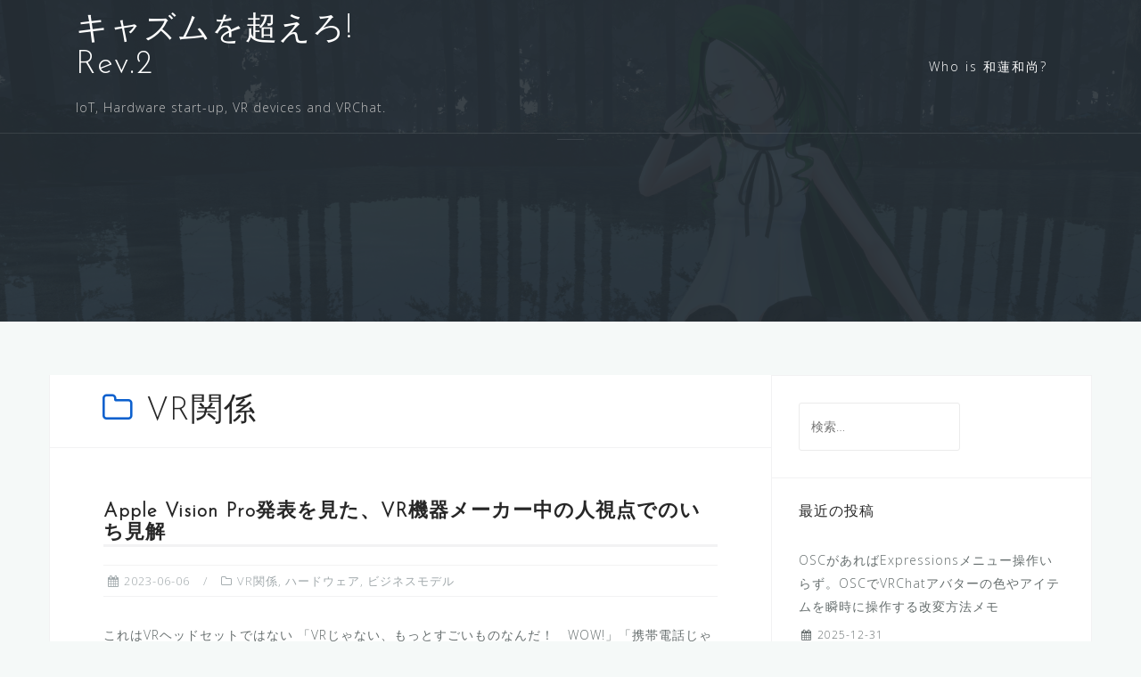

--- FILE ---
content_type: text/html; charset=UTF-8
request_url: https://warenosyo.com/category/hobby/vr%E9%96%A2%E4%BF%82
body_size: 52418
content:
<!DOCTYPE html>
<html lang="ja">
<head>
<meta charset="UTF-8">
<meta name="viewport" content="width=device-width, initial-scale=1">
<link rel="profile" href="http://gmpg.org/xfn/11">
<link rel="pingback" href="https://warenosyo.com/xmlrpc.php">

<title>VR関係 &#8211; キャズムを超えろ! Rev.2</title>
<meta name='robots' content='max-image-preview:large' />
	<style>img:is([sizes="auto" i], [sizes^="auto," i]) { contain-intrinsic-size: 3000px 1500px }</style>
	<link rel='dns-prefetch' href='//fonts.googleapis.com' />
<link rel="alternate" type="application/rss+xml" title="キャズムを超えろ! Rev.2 &raquo; フィード" href="https://warenosyo.com/feed" />
<link rel="alternate" type="application/rss+xml" title="キャズムを超えろ! Rev.2 &raquo; コメントフィード" href="https://warenosyo.com/comments/feed" />
<link rel="alternate" type="application/rss+xml" title="キャズムを超えろ! Rev.2 &raquo; VR関係 カテゴリーのフィード" href="https://warenosyo.com/category/hobby/vr%e9%96%a2%e4%bf%82/feed" />
		<!-- This site uses the Google Analytics by MonsterInsights plugin v9.11.1 - Using Analytics tracking - https://www.monsterinsights.com/ -->
							<script src="//www.googletagmanager.com/gtag/js?id=G-6BXR18NQXV"  data-cfasync="false" data-wpfc-render="false" type="text/javascript" async></script>
			<script data-cfasync="false" data-wpfc-render="false" type="text/javascript">
				var mi_version = '9.11.1';
				var mi_track_user = true;
				var mi_no_track_reason = '';
								var MonsterInsightsDefaultLocations = {"page_location":"https:\/\/warenosyo.com\/category\/hobby\/vr%E9%96%A2%E4%BF%82\/"};
								if ( typeof MonsterInsightsPrivacyGuardFilter === 'function' ) {
					var MonsterInsightsLocations = (typeof MonsterInsightsExcludeQuery === 'object') ? MonsterInsightsPrivacyGuardFilter( MonsterInsightsExcludeQuery ) : MonsterInsightsPrivacyGuardFilter( MonsterInsightsDefaultLocations );
				} else {
					var MonsterInsightsLocations = (typeof MonsterInsightsExcludeQuery === 'object') ? MonsterInsightsExcludeQuery : MonsterInsightsDefaultLocations;
				}

								var disableStrs = [
										'ga-disable-G-6BXR18NQXV',
									];

				/* Function to detect opted out users */
				function __gtagTrackerIsOptedOut() {
					for (var index = 0; index < disableStrs.length; index++) {
						if (document.cookie.indexOf(disableStrs[index] + '=true') > -1) {
							return true;
						}
					}

					return false;
				}

				/* Disable tracking if the opt-out cookie exists. */
				if (__gtagTrackerIsOptedOut()) {
					for (var index = 0; index < disableStrs.length; index++) {
						window[disableStrs[index]] = true;
					}
				}

				/* Opt-out function */
				function __gtagTrackerOptout() {
					for (var index = 0; index < disableStrs.length; index++) {
						document.cookie = disableStrs[index] + '=true; expires=Thu, 31 Dec 2099 23:59:59 UTC; path=/';
						window[disableStrs[index]] = true;
					}
				}

				if ('undefined' === typeof gaOptout) {
					function gaOptout() {
						__gtagTrackerOptout();
					}
				}
								window.dataLayer = window.dataLayer || [];

				window.MonsterInsightsDualTracker = {
					helpers: {},
					trackers: {},
				};
				if (mi_track_user) {
					function __gtagDataLayer() {
						dataLayer.push(arguments);
					}

					function __gtagTracker(type, name, parameters) {
						if (!parameters) {
							parameters = {};
						}

						if (parameters.send_to) {
							__gtagDataLayer.apply(null, arguments);
							return;
						}

						if (type === 'event') {
														parameters.send_to = monsterinsights_frontend.v4_id;
							var hookName = name;
							if (typeof parameters['event_category'] !== 'undefined') {
								hookName = parameters['event_category'] + ':' + name;
							}

							if (typeof MonsterInsightsDualTracker.trackers[hookName] !== 'undefined') {
								MonsterInsightsDualTracker.trackers[hookName](parameters);
							} else {
								__gtagDataLayer('event', name, parameters);
							}
							
						} else {
							__gtagDataLayer.apply(null, arguments);
						}
					}

					__gtagTracker('js', new Date());
					__gtagTracker('set', {
						'developer_id.dZGIzZG': true,
											});
					if ( MonsterInsightsLocations.page_location ) {
						__gtagTracker('set', MonsterInsightsLocations);
					}
										__gtagTracker('config', 'G-6BXR18NQXV', {"forceSSL":"true","link_attribution":"true"} );
										window.gtag = __gtagTracker;										(function () {
						/* https://developers.google.com/analytics/devguides/collection/analyticsjs/ */
						/* ga and __gaTracker compatibility shim. */
						var noopfn = function () {
							return null;
						};
						var newtracker = function () {
							return new Tracker();
						};
						var Tracker = function () {
							return null;
						};
						var p = Tracker.prototype;
						p.get = noopfn;
						p.set = noopfn;
						p.send = function () {
							var args = Array.prototype.slice.call(arguments);
							args.unshift('send');
							__gaTracker.apply(null, args);
						};
						var __gaTracker = function () {
							var len = arguments.length;
							if (len === 0) {
								return;
							}
							var f = arguments[len - 1];
							if (typeof f !== 'object' || f === null || typeof f.hitCallback !== 'function') {
								if ('send' === arguments[0]) {
									var hitConverted, hitObject = false, action;
									if ('event' === arguments[1]) {
										if ('undefined' !== typeof arguments[3]) {
											hitObject = {
												'eventAction': arguments[3],
												'eventCategory': arguments[2],
												'eventLabel': arguments[4],
												'value': arguments[5] ? arguments[5] : 1,
											}
										}
									}
									if ('pageview' === arguments[1]) {
										if ('undefined' !== typeof arguments[2]) {
											hitObject = {
												'eventAction': 'page_view',
												'page_path': arguments[2],
											}
										}
									}
									if (typeof arguments[2] === 'object') {
										hitObject = arguments[2];
									}
									if (typeof arguments[5] === 'object') {
										Object.assign(hitObject, arguments[5]);
									}
									if ('undefined' !== typeof arguments[1].hitType) {
										hitObject = arguments[1];
										if ('pageview' === hitObject.hitType) {
											hitObject.eventAction = 'page_view';
										}
									}
									if (hitObject) {
										action = 'timing' === arguments[1].hitType ? 'timing_complete' : hitObject.eventAction;
										hitConverted = mapArgs(hitObject);
										__gtagTracker('event', action, hitConverted);
									}
								}
								return;
							}

							function mapArgs(args) {
								var arg, hit = {};
								var gaMap = {
									'eventCategory': 'event_category',
									'eventAction': 'event_action',
									'eventLabel': 'event_label',
									'eventValue': 'event_value',
									'nonInteraction': 'non_interaction',
									'timingCategory': 'event_category',
									'timingVar': 'name',
									'timingValue': 'value',
									'timingLabel': 'event_label',
									'page': 'page_path',
									'location': 'page_location',
									'title': 'page_title',
									'referrer' : 'page_referrer',
								};
								for (arg in args) {
																		if (!(!args.hasOwnProperty(arg) || !gaMap.hasOwnProperty(arg))) {
										hit[gaMap[arg]] = args[arg];
									} else {
										hit[arg] = args[arg];
									}
								}
								return hit;
							}

							try {
								f.hitCallback();
							} catch (ex) {
							}
						};
						__gaTracker.create = newtracker;
						__gaTracker.getByName = newtracker;
						__gaTracker.getAll = function () {
							return [];
						};
						__gaTracker.remove = noopfn;
						__gaTracker.loaded = true;
						window['__gaTracker'] = __gaTracker;
					})();
									} else {
										console.log("");
					(function () {
						function __gtagTracker() {
							return null;
						}

						window['__gtagTracker'] = __gtagTracker;
						window['gtag'] = __gtagTracker;
					})();
									}
			</script>
							<!-- / Google Analytics by MonsterInsights -->
		<script type="text/javascript">
/* <![CDATA[ */
window._wpemojiSettings = {"baseUrl":"https:\/\/s.w.org\/images\/core\/emoji\/16.0.1\/72x72\/","ext":".png","svgUrl":"https:\/\/s.w.org\/images\/core\/emoji\/16.0.1\/svg\/","svgExt":".svg","source":{"concatemoji":"https:\/\/warenosyo.com\/wp-includes\/js\/wp-emoji-release.min.js?ver=6.8.3"}};
/*! This file is auto-generated */
!function(s,n){var o,i,e;function c(e){try{var t={supportTests:e,timestamp:(new Date).valueOf()};sessionStorage.setItem(o,JSON.stringify(t))}catch(e){}}function p(e,t,n){e.clearRect(0,0,e.canvas.width,e.canvas.height),e.fillText(t,0,0);var t=new Uint32Array(e.getImageData(0,0,e.canvas.width,e.canvas.height).data),a=(e.clearRect(0,0,e.canvas.width,e.canvas.height),e.fillText(n,0,0),new Uint32Array(e.getImageData(0,0,e.canvas.width,e.canvas.height).data));return t.every(function(e,t){return e===a[t]})}function u(e,t){e.clearRect(0,0,e.canvas.width,e.canvas.height),e.fillText(t,0,0);for(var n=e.getImageData(16,16,1,1),a=0;a<n.data.length;a++)if(0!==n.data[a])return!1;return!0}function f(e,t,n,a){switch(t){case"flag":return n(e,"\ud83c\udff3\ufe0f\u200d\u26a7\ufe0f","\ud83c\udff3\ufe0f\u200b\u26a7\ufe0f")?!1:!n(e,"\ud83c\udde8\ud83c\uddf6","\ud83c\udde8\u200b\ud83c\uddf6")&&!n(e,"\ud83c\udff4\udb40\udc67\udb40\udc62\udb40\udc65\udb40\udc6e\udb40\udc67\udb40\udc7f","\ud83c\udff4\u200b\udb40\udc67\u200b\udb40\udc62\u200b\udb40\udc65\u200b\udb40\udc6e\u200b\udb40\udc67\u200b\udb40\udc7f");case"emoji":return!a(e,"\ud83e\udedf")}return!1}function g(e,t,n,a){var r="undefined"!=typeof WorkerGlobalScope&&self instanceof WorkerGlobalScope?new OffscreenCanvas(300,150):s.createElement("canvas"),o=r.getContext("2d",{willReadFrequently:!0}),i=(o.textBaseline="top",o.font="600 32px Arial",{});return e.forEach(function(e){i[e]=t(o,e,n,a)}),i}function t(e){var t=s.createElement("script");t.src=e,t.defer=!0,s.head.appendChild(t)}"undefined"!=typeof Promise&&(o="wpEmojiSettingsSupports",i=["flag","emoji"],n.supports={everything:!0,everythingExceptFlag:!0},e=new Promise(function(e){s.addEventListener("DOMContentLoaded",e,{once:!0})}),new Promise(function(t){var n=function(){try{var e=JSON.parse(sessionStorage.getItem(o));if("object"==typeof e&&"number"==typeof e.timestamp&&(new Date).valueOf()<e.timestamp+604800&&"object"==typeof e.supportTests)return e.supportTests}catch(e){}return null}();if(!n){if("undefined"!=typeof Worker&&"undefined"!=typeof OffscreenCanvas&&"undefined"!=typeof URL&&URL.createObjectURL&&"undefined"!=typeof Blob)try{var e="postMessage("+g.toString()+"("+[JSON.stringify(i),f.toString(),p.toString(),u.toString()].join(",")+"));",a=new Blob([e],{type:"text/javascript"}),r=new Worker(URL.createObjectURL(a),{name:"wpTestEmojiSupports"});return void(r.onmessage=function(e){c(n=e.data),r.terminate(),t(n)})}catch(e){}c(n=g(i,f,p,u))}t(n)}).then(function(e){for(var t in e)n.supports[t]=e[t],n.supports.everything=n.supports.everything&&n.supports[t],"flag"!==t&&(n.supports.everythingExceptFlag=n.supports.everythingExceptFlag&&n.supports[t]);n.supports.everythingExceptFlag=n.supports.everythingExceptFlag&&!n.supports.flag,n.DOMReady=!1,n.readyCallback=function(){n.DOMReady=!0}}).then(function(){return e}).then(function(){var e;n.supports.everything||(n.readyCallback(),(e=n.source||{}).concatemoji?t(e.concatemoji):e.wpemoji&&e.twemoji&&(t(e.twemoji),t(e.wpemoji)))}))}((window,document),window._wpemojiSettings);
/* ]]> */
</script>
<link rel='stylesheet' id='external-links-css' href='https://warenosyo.com/wp-content/plugins/sem-external-links/sem-external-links.css?ver=20090903' type='text/css' media='all' />
<link rel='stylesheet' id='bootstrap-css' href='https://warenosyo.com/wp-content/themes/astrid/css/bootstrap/bootstrap.min.css?ver=1' type='text/css' media='all' />
<style id='wp-emoji-styles-inline-css' type='text/css'>

	img.wp-smiley, img.emoji {
		display: inline !important;
		border: none !important;
		box-shadow: none !important;
		height: 1em !important;
		width: 1em !important;
		margin: 0 0.07em !important;
		vertical-align: -0.1em !important;
		background: none !important;
		padding: 0 !important;
	}
</style>
<link rel='stylesheet' id='wp-block-library-css' href='https://warenosyo.com/wp-includes/css/dist/block-library/style.min.css?ver=6.8.3' type='text/css' media='all' />
<style id='classic-theme-styles-inline-css' type='text/css'>
/*! This file is auto-generated */
.wp-block-button__link{color:#fff;background-color:#32373c;border-radius:9999px;box-shadow:none;text-decoration:none;padding:calc(.667em + 2px) calc(1.333em + 2px);font-size:1.125em}.wp-block-file__button{background:#32373c;color:#fff;text-decoration:none}
</style>
<style id='global-styles-inline-css' type='text/css'>
:root{--wp--preset--aspect-ratio--square: 1;--wp--preset--aspect-ratio--4-3: 4/3;--wp--preset--aspect-ratio--3-4: 3/4;--wp--preset--aspect-ratio--3-2: 3/2;--wp--preset--aspect-ratio--2-3: 2/3;--wp--preset--aspect-ratio--16-9: 16/9;--wp--preset--aspect-ratio--9-16: 9/16;--wp--preset--color--black: #000000;--wp--preset--color--cyan-bluish-gray: #abb8c3;--wp--preset--color--white: #ffffff;--wp--preset--color--pale-pink: #f78da7;--wp--preset--color--vivid-red: #cf2e2e;--wp--preset--color--luminous-vivid-orange: #ff6900;--wp--preset--color--luminous-vivid-amber: #fcb900;--wp--preset--color--light-green-cyan: #7bdcb5;--wp--preset--color--vivid-green-cyan: #00d084;--wp--preset--color--pale-cyan-blue: #8ed1fc;--wp--preset--color--vivid-cyan-blue: #0693e3;--wp--preset--color--vivid-purple: #9b51e0;--wp--preset--gradient--vivid-cyan-blue-to-vivid-purple: linear-gradient(135deg,rgba(6,147,227,1) 0%,rgb(155,81,224) 100%);--wp--preset--gradient--light-green-cyan-to-vivid-green-cyan: linear-gradient(135deg,rgb(122,220,180) 0%,rgb(0,208,130) 100%);--wp--preset--gradient--luminous-vivid-amber-to-luminous-vivid-orange: linear-gradient(135deg,rgba(252,185,0,1) 0%,rgba(255,105,0,1) 100%);--wp--preset--gradient--luminous-vivid-orange-to-vivid-red: linear-gradient(135deg,rgba(255,105,0,1) 0%,rgb(207,46,46) 100%);--wp--preset--gradient--very-light-gray-to-cyan-bluish-gray: linear-gradient(135deg,rgb(238,238,238) 0%,rgb(169,184,195) 100%);--wp--preset--gradient--cool-to-warm-spectrum: linear-gradient(135deg,rgb(74,234,220) 0%,rgb(151,120,209) 20%,rgb(207,42,186) 40%,rgb(238,44,130) 60%,rgb(251,105,98) 80%,rgb(254,248,76) 100%);--wp--preset--gradient--blush-light-purple: linear-gradient(135deg,rgb(255,206,236) 0%,rgb(152,150,240) 100%);--wp--preset--gradient--blush-bordeaux: linear-gradient(135deg,rgb(254,205,165) 0%,rgb(254,45,45) 50%,rgb(107,0,62) 100%);--wp--preset--gradient--luminous-dusk: linear-gradient(135deg,rgb(255,203,112) 0%,rgb(199,81,192) 50%,rgb(65,88,208) 100%);--wp--preset--gradient--pale-ocean: linear-gradient(135deg,rgb(255,245,203) 0%,rgb(182,227,212) 50%,rgb(51,167,181) 100%);--wp--preset--gradient--electric-grass: linear-gradient(135deg,rgb(202,248,128) 0%,rgb(113,206,126) 100%);--wp--preset--gradient--midnight: linear-gradient(135deg,rgb(2,3,129) 0%,rgb(40,116,252) 100%);--wp--preset--font-size--small: 13px;--wp--preset--font-size--medium: 20px;--wp--preset--font-size--large: 36px;--wp--preset--font-size--x-large: 42px;--wp--preset--spacing--20: 0.44rem;--wp--preset--spacing--30: 0.67rem;--wp--preset--spacing--40: 1rem;--wp--preset--spacing--50: 1.5rem;--wp--preset--spacing--60: 2.25rem;--wp--preset--spacing--70: 3.38rem;--wp--preset--spacing--80: 5.06rem;--wp--preset--shadow--natural: 6px 6px 9px rgba(0, 0, 0, 0.2);--wp--preset--shadow--deep: 12px 12px 50px rgba(0, 0, 0, 0.4);--wp--preset--shadow--sharp: 6px 6px 0px rgba(0, 0, 0, 0.2);--wp--preset--shadow--outlined: 6px 6px 0px -3px rgba(255, 255, 255, 1), 6px 6px rgba(0, 0, 0, 1);--wp--preset--shadow--crisp: 6px 6px 0px rgba(0, 0, 0, 1);}:where(.is-layout-flex){gap: 0.5em;}:where(.is-layout-grid){gap: 0.5em;}body .is-layout-flex{display: flex;}.is-layout-flex{flex-wrap: wrap;align-items: center;}.is-layout-flex > :is(*, div){margin: 0;}body .is-layout-grid{display: grid;}.is-layout-grid > :is(*, div){margin: 0;}:where(.wp-block-columns.is-layout-flex){gap: 2em;}:where(.wp-block-columns.is-layout-grid){gap: 2em;}:where(.wp-block-post-template.is-layout-flex){gap: 1.25em;}:where(.wp-block-post-template.is-layout-grid){gap: 1.25em;}.has-black-color{color: var(--wp--preset--color--black) !important;}.has-cyan-bluish-gray-color{color: var(--wp--preset--color--cyan-bluish-gray) !important;}.has-white-color{color: var(--wp--preset--color--white) !important;}.has-pale-pink-color{color: var(--wp--preset--color--pale-pink) !important;}.has-vivid-red-color{color: var(--wp--preset--color--vivid-red) !important;}.has-luminous-vivid-orange-color{color: var(--wp--preset--color--luminous-vivid-orange) !important;}.has-luminous-vivid-amber-color{color: var(--wp--preset--color--luminous-vivid-amber) !important;}.has-light-green-cyan-color{color: var(--wp--preset--color--light-green-cyan) !important;}.has-vivid-green-cyan-color{color: var(--wp--preset--color--vivid-green-cyan) !important;}.has-pale-cyan-blue-color{color: var(--wp--preset--color--pale-cyan-blue) !important;}.has-vivid-cyan-blue-color{color: var(--wp--preset--color--vivid-cyan-blue) !important;}.has-vivid-purple-color{color: var(--wp--preset--color--vivid-purple) !important;}.has-black-background-color{background-color: var(--wp--preset--color--black) !important;}.has-cyan-bluish-gray-background-color{background-color: var(--wp--preset--color--cyan-bluish-gray) !important;}.has-white-background-color{background-color: var(--wp--preset--color--white) !important;}.has-pale-pink-background-color{background-color: var(--wp--preset--color--pale-pink) !important;}.has-vivid-red-background-color{background-color: var(--wp--preset--color--vivid-red) !important;}.has-luminous-vivid-orange-background-color{background-color: var(--wp--preset--color--luminous-vivid-orange) !important;}.has-luminous-vivid-amber-background-color{background-color: var(--wp--preset--color--luminous-vivid-amber) !important;}.has-light-green-cyan-background-color{background-color: var(--wp--preset--color--light-green-cyan) !important;}.has-vivid-green-cyan-background-color{background-color: var(--wp--preset--color--vivid-green-cyan) !important;}.has-pale-cyan-blue-background-color{background-color: var(--wp--preset--color--pale-cyan-blue) !important;}.has-vivid-cyan-blue-background-color{background-color: var(--wp--preset--color--vivid-cyan-blue) !important;}.has-vivid-purple-background-color{background-color: var(--wp--preset--color--vivid-purple) !important;}.has-black-border-color{border-color: var(--wp--preset--color--black) !important;}.has-cyan-bluish-gray-border-color{border-color: var(--wp--preset--color--cyan-bluish-gray) !important;}.has-white-border-color{border-color: var(--wp--preset--color--white) !important;}.has-pale-pink-border-color{border-color: var(--wp--preset--color--pale-pink) !important;}.has-vivid-red-border-color{border-color: var(--wp--preset--color--vivid-red) !important;}.has-luminous-vivid-orange-border-color{border-color: var(--wp--preset--color--luminous-vivid-orange) !important;}.has-luminous-vivid-amber-border-color{border-color: var(--wp--preset--color--luminous-vivid-amber) !important;}.has-light-green-cyan-border-color{border-color: var(--wp--preset--color--light-green-cyan) !important;}.has-vivid-green-cyan-border-color{border-color: var(--wp--preset--color--vivid-green-cyan) !important;}.has-pale-cyan-blue-border-color{border-color: var(--wp--preset--color--pale-cyan-blue) !important;}.has-vivid-cyan-blue-border-color{border-color: var(--wp--preset--color--vivid-cyan-blue) !important;}.has-vivid-purple-border-color{border-color: var(--wp--preset--color--vivid-purple) !important;}.has-vivid-cyan-blue-to-vivid-purple-gradient-background{background: var(--wp--preset--gradient--vivid-cyan-blue-to-vivid-purple) !important;}.has-light-green-cyan-to-vivid-green-cyan-gradient-background{background: var(--wp--preset--gradient--light-green-cyan-to-vivid-green-cyan) !important;}.has-luminous-vivid-amber-to-luminous-vivid-orange-gradient-background{background: var(--wp--preset--gradient--luminous-vivid-amber-to-luminous-vivid-orange) !important;}.has-luminous-vivid-orange-to-vivid-red-gradient-background{background: var(--wp--preset--gradient--luminous-vivid-orange-to-vivid-red) !important;}.has-very-light-gray-to-cyan-bluish-gray-gradient-background{background: var(--wp--preset--gradient--very-light-gray-to-cyan-bluish-gray) !important;}.has-cool-to-warm-spectrum-gradient-background{background: var(--wp--preset--gradient--cool-to-warm-spectrum) !important;}.has-blush-light-purple-gradient-background{background: var(--wp--preset--gradient--blush-light-purple) !important;}.has-blush-bordeaux-gradient-background{background: var(--wp--preset--gradient--blush-bordeaux) !important;}.has-luminous-dusk-gradient-background{background: var(--wp--preset--gradient--luminous-dusk) !important;}.has-pale-ocean-gradient-background{background: var(--wp--preset--gradient--pale-ocean) !important;}.has-electric-grass-gradient-background{background: var(--wp--preset--gradient--electric-grass) !important;}.has-midnight-gradient-background{background: var(--wp--preset--gradient--midnight) !important;}.has-small-font-size{font-size: var(--wp--preset--font-size--small) !important;}.has-medium-font-size{font-size: var(--wp--preset--font-size--medium) !important;}.has-large-font-size{font-size: var(--wp--preset--font-size--large) !important;}.has-x-large-font-size{font-size: var(--wp--preset--font-size--x-large) !important;}
:where(.wp-block-post-template.is-layout-flex){gap: 1.25em;}:where(.wp-block-post-template.is-layout-grid){gap: 1.25em;}
:where(.wp-block-columns.is-layout-flex){gap: 2em;}:where(.wp-block-columns.is-layout-grid){gap: 2em;}
:root :where(.wp-block-pullquote){font-size: 1.5em;line-height: 1.6;}
</style>
<link rel='stylesheet' id='parent-style-css' href='https://warenosyo.com/wp-content/themes/astrid/style.css?ver=6.8.3' type='text/css' media='all' />
<link rel='stylesheet' id='astrid-style-css' href='https://warenosyo.com/wp-content/themes/astrid_child/style.css?ver=6.8.3' type='text/css' media='all' />
<style id='astrid-style-inline-css' type='text/css'>
.site-header {position: fixed;}
.woocommerce .woocommerce-message:before,.woocommerce #payment #place_order,.woocommerce-page #payment #place_order,.woocommerce .cart .button, .woocommerce .cart input.button,.woocommerce-cart .wc-proceed-to-checkout a.checkout-button,.woocommerce #review_form #respond .form-submit input,.woocommerce a.button,.woocommerce div.product form.cart .button,.woocommerce .star-rating,.page-header .page-title .fa,.site-footer a:hover,.footer-info a:hover,.footer-widgets a:hover,.testimonial-title a:hover,.employee-title a:hover,.fact .fa,.service-title a:hover,.widget-area .widget a:hover,.entry-meta a:hover,.entry-footer a:hover,.entry-title a:hover,.comment-navigation a:hover,.posts-navigation a:hover,.post-navigation a:hover,.main-navigation a:hover,.main-navigation li.focus > a,a,a:hover,button,.button,input[type="button"],input[type="reset"],input[type="submit"] { color:#0c60ce}
.social-menu-widget a,.woocommerce span.onsale,.woocommerce #payment #place_order:hover, .woocommerce-page #payment #place_order:hover,.woocommerce .cart .button:hover, .woocommerce .cart input.button:hover,.woocommerce-cart .wc-proceed-to-checkout a.checkout-button:hover,.woocommerce #review_form #respond .form-submit input:hover,.woocommerce div.product form.cart .button:hover,.woocommerce a.button:hover,.preloader-inner ul li,.progress-animate,button:hover,.button:hover,input[type="button"]:hover,input[type="reset"]:hover,input[type="submit"]:hover { background-color:#0c60ce}
.woocommerce .woocommerce-message,.woocommerce #payment #place_order,.woocommerce-page #payment #place_order,.woocommerce .cart .button, .woocommerce .cart input.button,.woocommerce-cart .wc-proceed-to-checkout a.checkout-button,.woocommerce #review_form #respond .form-submit input,.woocommerce a.button,.woocommerce div.product form.cart .button,.main-navigation li a::after,.main-navigation li a::before,button,.button,input[type="button"],input[type="reset"],input[type="submit"] { border-color:#0c60ce}
.site-title a,.site-title a:hover { color:#ffffff}
.site-description { color:#BDBDBD}
.site-header,.site-header.header-scrolled { background-color:rgba(32,37,41,0.9)}
@media only screen and (max-width: 1024px) { .site-header.has-header,.site-header.has-video,.site-header.has-single,.site-header.has-shortcode { background-color:rgba(32,37,41,0.9)} }
body, .widget-area .widget, .widget-area .widget a { color:#656D6D}
.footer-widgets, .site-footer, .footer-info { background-color:#202529}
body {font-family: 'Open Sans', sans-serif;}
h1, h2, h3, h4, h5, h6, .fact .fact-number, .fact .fact-name, .site-title {font-family: 'Josefin Sans', sans-serif;}
.site-title { font-size:36px; }
.site-description { font-size:14px; }
h1 { font-size:36px; }
h2 { font-size:22px; }
h3 { font-size:24px; }
h4 { font-size:16px; }
h5 { font-size:14px; }
h6 { font-size:12px; }
body { font-size:14px; }

</style>
<link rel='stylesheet' id='astrid-body-fonts-css' href='//fonts.googleapis.com/css?family=Open+Sans%3A300%2C300italic%2C600%2C600italic&#038;ver=6.8.3' type='text/css' media='all' />
<link rel='stylesheet' id='astrid-headings-fonts-css' href='//fonts.googleapis.com/css?family=Josefin+Sans%3A300italic%2C300&#038;ver=6.8.3' type='text/css' media='all' />
<link rel='stylesheet' id='font-awesome-css' href='https://warenosyo.com/wp-content/themes/astrid/fonts/font-awesome.min.css?ver=6.8.3' type='text/css' media='all' />
<link rel='stylesheet' id='fancybox-css' href='https://warenosyo.com/wp-content/plugins/easy-fancybox/fancybox/1.5.4/jquery.fancybox.min.css?ver=6.8.3' type='text/css' media='screen' />
<script type="text/javascript" src="https://warenosyo.com/wp-content/plugins/google-analytics-for-wordpress/assets/js/frontend-gtag.min.js?ver=9.11.1" id="monsterinsights-frontend-script-js" async="async" data-wp-strategy="async"></script>
<script data-cfasync="false" data-wpfc-render="false" type="text/javascript" id='monsterinsights-frontend-script-js-extra'>/* <![CDATA[ */
var monsterinsights_frontend = {"js_events_tracking":"true","download_extensions":"doc,pdf,ppt,zip,xls,docx,pptx,xlsx","inbound_paths":"[{\"path\":\"\\\/go\\\/\",\"label\":\"affiliate\"},{\"path\":\"\\\/recommend\\\/\",\"label\":\"affiliate\"}]","home_url":"https:\/\/warenosyo.com","hash_tracking":"false","v4_id":"G-6BXR18NQXV"};/* ]]> */
</script>
<script type="text/javascript" src="https://warenosyo.com/wp-includes/js/jquery/jquery.min.js?ver=3.7.1" id="jquery-core-js"></script>
<script type="text/javascript" src="https://warenosyo.com/wp-includes/js/jquery/jquery-migrate.min.js?ver=3.4.1" id="jquery-migrate-js"></script>
<link rel="https://api.w.org/" href="https://warenosyo.com/wp-json/" /><link rel="alternate" title="JSON" type="application/json" href="https://warenosyo.com/wp-json/wp/v2/categories/21" /><link rel="EditURI" type="application/rsd+xml" title="RSD" href="https://warenosyo.com/xmlrpc.php?rsd" />
<meta name="generator" content="WordPress 6.8.3" />
<meta name="google-site-verification" content="AtDWvlAuSK3GoMpOhG2lSaBCcjJr2e6dy7ClbqYhchY" /><meta name="google-site-verification" content="M7ZAqstCWPLYAzEBXKsWCJDg_h2JaVkgbsaV04bhGTw" /><style type="text/css">.recentcomments a{display:inline !important;padding:0 !important;margin:0 !important;}</style>
<!-- BEGIN: WP Social Bookmarking Light HEAD --><script>
    (function (d, s, id) {
        var js, fjs = d.getElementsByTagName(s)[0];
        if (d.getElementById(id)) return;
        js = d.createElement(s);
        js.id = id;
        js.src = "//connect.facebook.net/ja_JP/sdk.js#xfbml=1&version=v2.7";
        fjs.parentNode.insertBefore(js, fjs);
    }(document, 'script', 'facebook-jssdk'));
</script>
<style type="text/css">.wp_social_bookmarking_light{
    border: 0 !important;
    padding: 10px 0 20px 0 !important;
    margin: 0 !important;
}
.wp_social_bookmarking_light div{
    float: left !important;
    border: 0 !important;
    padding: 0 !important;
    margin: 0 5px 0px 0 !important;
    min-height: 30px !important;
    line-height: 18px !important;
    text-indent: 0 !important;
}
.wp_social_bookmarking_light img{
    border: 0 !important;
    padding: 0;
    margin: 0;
    vertical-align: top !important;
}
.wp_social_bookmarking_light_clear{
    clear: both !important;
}
#fb-root{
    display: none;
}
.wsbl_twitter{
    width: 100px;
}
.wsbl_facebook_like iframe{
    max-width: none !important;
}
.wsbl_pinterest a{
    border: 0px !important;
}
</style>
<!-- END: WP Social Bookmarking Light HEAD -->
<link rel="icon" href="https://warenosyo.com/wp-content/uploads/2024/08/cropped-pBuSGgXW_400x400-1-32x32.jpg" sizes="32x32" />
<link rel="icon" href="https://warenosyo.com/wp-content/uploads/2024/08/cropped-pBuSGgXW_400x400-1-192x192.jpg" sizes="192x192" />
<link rel="apple-touch-icon" href="https://warenosyo.com/wp-content/uploads/2024/08/cropped-pBuSGgXW_400x400-1-180x180.jpg" />
<meta name="msapplication-TileImage" content="https://warenosyo.com/wp-content/uploads/2024/08/cropped-pBuSGgXW_400x400-1-270x270.jpg" />
<meta data-pso-pv="1.2.1" data-pso-pt="category" data-pso-th="64b3b2bdbad06547019fdb96186c2d0a"></head>

<body class="archive category category-vr category-21 wp-theme-astrid wp-child-theme-astrid_child hfeed">

<div class="preloader">
<div class="preloader-inner">
	<ul><li></li><li></li><li></li><li></li><li></li><li></li></ul>
</div>
</div>

<div id="page" class="site">
	<a class="skip-link screen-reader-text" href="#content">コンテンツへスキップ</a>

	<header id="masthead" class="site-header has-header" role="banner">
		<div class="container">
			<div class="site-branding col-md-4 col-sm-6 col-xs-12">
				<p class="site-title"><a href="https://warenosyo.com/" rel="home">キャズムを超えろ! Rev.2</a></p><p class="site-description">IoT, Hardware start-up, VR devices and VRChat.</p>			</div>
			<div class="btn-menu col-md-8 col-sm-6 col-xs-12"><i class="fa fa-navicon"></i></div>
			<nav id="mainnav" class="main-navigation col-md-8 col-sm-6 col-xs-12" role="navigation">
				<div id="primary-menu" class="menu"><ul>
<li class="page_item page-item-2"><a href="https://warenosyo.com/sample-page">Who is 和蓮和尚?</a></li>
</ul></div>
			</nav><!-- #site-navigation -->
		</div>
	</header><!-- #masthead -->

			<div class="header-image">
		<div class="header-info">
			<div class="container">
				<h4 class="header-subtext"></h4>
				<h3 class="header-text"></h3></div></div>		<img class="large-header" src="https://warenosyo.com/wp-content/uploads/2023/02/cropped-VRChat_2022-11-21_03-04-48.426_3840x2160.png" width="1920" alt="キャズムを超えろ! Rev.2">
		
								<img class="small-header" src="https://warenosyo.com/wp-content/uploads/2023/02/zome1-1024.jpg" width="1920" alt="キャズムを超えろ! Rev.2">
			</div>
		

				
	
	<div id="content" class="site-content">
		<div class="container">
	<div id="primary" class="content-area list">
		<main id="main" class="site-main" role="main">

		
			<header class="page-header">
				<h1 class="page-title"><i class="fa fa-folder-o"></i>VR関係</h1>			</header><!-- .page-header -->
			<div class="posts-layout">
			
<article id="post-1098" class="post-1098 post type-post status-publish format-standard hentry category-vr category-hardware category-business-model tag-apple clearfix">


	<header class="entry-header">
		<h2 class="entry-title"><a href="https://warenosyo.com/2023/06/06/apple-vision-pro.html" rel="bookmark">Apple Vision Pro発表を見た、VR機器メーカー中の人視点でのいち見解</a></h2>		<div class="entry-meta">
			<span class="posted-on"><i class="fa fa-calendar"></i><a href="https://warenosyo.com/2023/06/06/apple-vision-pro.html" rel="bookmark"><time class="entry-date published" datetime="2023-06-06T13:58:11+09:00">2023-06-06</time><time class="updated" datetime="2023-06-07T18:24:01+09:00">2023-06-07</time></a></span><span class="byline"> <i class="fa fa-user"></i><span class="author vcard"><a class="url fn n" href="https://warenosyo.com/author/warenosyo">warenosyo</a></span></span><span class="cat-links"><i class="fa fa-folder-o"></i><a href="https://warenosyo.com/category/hobby/vr%e9%96%a2%e4%bf%82" rel="category tag">VR関係</a>, <a href="https://warenosyo.com/category/hardware" rel="category tag">ハードウェア</a>, <a href="https://warenosyo.com/category/business-model" rel="category tag">ビジネスモデル</a></span>		</div><!-- .entry-meta -->
			</header><!-- .entry-header -->	

	
		<div class="entry-summary">
		<p>これはVRヘッドセットではない 「VRじゃない、もっとすごいものなんだ！　WOW!」「携帯電話じゃない、iPhone（後のスマホ）なんだ！　YEAH!」という話が大量に飛び交いそうなんで、とりあえずちゃんと釘を刺しておかねば。Timが発表するときにXRとも、VRとも言わずに「an entirely new AR platform」と言っていた。そう、こいつはVRのように見えるが、AR platformとして発表されたものである。ここを見誤ってはいけない。 またTimはこう続けている。「Vision Pro is a new kind of computer」だと。なので、アプローチとしては（当初の）Meta Quest Proに非常に近いアプローチ。あれも「コンピューターを置き換える」ような言い方をしていた。が、Quest Proと、世に広く使われているQuest 2等の「いわゆるVRヘッドセット」は大きくコンセプト、アプローチが異なる。ここを理解した上で、Vision Proの情報を見ていきたい。 「被れる大画面Display」コンセプトの次世代機 まったくもってびっくりしたのは、アプローチが「新しく、美しく、大きな、被れる大画面パソコン（あるいはiPad）」だったこと。もちろん３D表現も可能なわけだけど、少なくともプレゼンテーションの中に出てきたほぼ全てのスライドが、手と頭以外 [&hellip;]</p>
	</div>
	<div class="read-more clearfix">
		<a class="button post-button" href="https://warenosyo.com/2023/06/06/apple-vision-pro.html" title="Apple Vision Pro発表を見た、VR機器メーカー中の人視点でのいち見解">もっと読む</a>
	</div>
	
			
	</article><!-- #post-## -->

<article id="post-956" class="post-956 post type-post status-publish format-standard hentry category-vr clearfix">


	<header class="entry-header">
		<h2 class="entry-title"><a href="https://warenosyo.com/2020/10/18/oculuslinktowmrkyouzon.html" rel="bookmark">Oculus Quest2（Link）とWindows MRヘッドセットを共存させる方法</a></h2>		<div class="entry-meta">
			<span class="posted-on"><i class="fa fa-calendar"></i><a href="https://warenosyo.com/2020/10/18/oculuslinktowmrkyouzon.html" rel="bookmark"><time class="entry-date published" datetime="2020-10-18T22:12:02+09:00">2020-10-18</time><time class="updated" datetime="2025-12-30T19:23:21+09:00">2025-12-30</time></a></span><span class="byline"> <i class="fa fa-user"></i><span class="author vcard"><a class="url fn n" href="https://warenosyo.com/author/warenosyo">warenosyo</a></span></span><span class="cat-links"><i class="fa fa-folder-o"></i><a href="https://warenosyo.com/category/hobby/vr%e9%96%a2%e4%bf%82" rel="category tag">VR関係</a></span>		</div><!-- .entry-meta -->
			</header><!-- .entry-header -->	

	
		<div class="entry-summary">
		<p>まず最初に結論を書いておこう。Windows mixed reality for SteamVRが原因。ikgリリース版に切り替えると治る。 どうやらWindows MR端末とOculus Quest/Quest2（２でしか確認してないが）を同一端末で使おうとすると、Windows mixed reality for SteamVRが悪さをするらしい。SteamVRの主要コンポーネントが正しく動作していません、という301エラーが出てにっちもさっちもいかない。 もちろんWMR for SteamVRを削除すればさくっと動く。が、これではMR機とQuest2（Oculus link）を共存させられなくてめんどい。そこで、色々ためした結果2020/10/18現在の対策はWMR for SteamVRをlkgリリースに切り替えることで共存できることがわかった（Quest2使用時に301エラーが出なくなる） Steam内のWindows mixed reality for SteamVRの設定（歯車マーク）からプロパティ。 ベータタブから、参加希望ベータプログラムの&#8217;lkg_release&#8217;を選ぶ 閉じたら起動ボタンがアップデートボタンに変わっているはずなので、アップデート実行。SteamVRが起動している（実行中になっている）とこのアップデートが走らず、エラーが継 [&hellip;]</p>
	</div>
	<div class="read-more clearfix">
		<a class="button post-button" href="https://warenosyo.com/2020/10/18/oculuslinktowmrkyouzon.html" title="Oculus Quest2（Link）とWindows MRヘッドセットを共存させる方法">もっと読む</a>
	</div>
	
			
	</article><!-- #post-## -->
			</div>

			
		</main><!-- #main -->
	</div><!-- #primary -->


<aside id="secondary" class="widget-area" role="complementary">
	<aside id="search-2" class="widget widget_search"><form role="search" method="get" class="search-form" action="https://warenosyo.com/">
				<label>
					<span class="screen-reader-text">検索:</span>
					<input type="search" class="search-field" placeholder="検索&hellip;" value="" name="s" />
				</label>
				<input type="submit" class="search-submit" value="検索" />
			</form></aside>		<aside id="atframework-recent-posts-3" class="widget widget_recent_posts">		<h4 class="widget-title">最近の投稿</h4>		<ul>
					<li class="clearfix">
									<div class="recent-title">
					
				<a href="https://warenosyo.com/2025/12/31/osc%e3%81%8c%e3%81%82%e3%82%8c%e3%81%b0%e3%83%a1%e3%83%8b%e3%83%a5%e3%83%bc%e6%94%b9%e5%a4%89%e3%81%84%e3%82%89%e3%81%9a%e3%80%82osc%e3%81%a7vrchat%e3%82%a2%e3%83%90%e3%82%bf%e3%83%bc%e3%81%ae.html">OSCがあればExpressionsメニュー操作いらず。OSCでVRChatアバターの色やアイテムを瞬時に操作する改変方法メモ</a>
									<span class="post-date"><i class="fa fa-calendar"></i>2025-12-31</span>
								</div>
			</li>
					<li class="clearfix">
									<div class="recent-title">
					
				<a href="https://warenosyo.com/2025/12/30/ma-meshcutter%e3%82%92%e3%82%a2%e3%83%8b%e3%83%a1%e3%83%bc%e3%82%b7%e3%83%a7%e3%83%b3%e3%81%a7%e3%82%aa%e3%83%b3%e3%82%aa%e3%83%95%e3%81%99%e3%82%8b%e6%96%b9%e6%b3%95-vrchat%e3%82%a2%e3%83%90.html">MA MeshCutterをアニメーションでオンオフする方法 &#8211; VRChatアバター改変メモ</a>
									<span class="post-date"><i class="fa fa-calendar"></i>2025-12-30</span>
								</div>
			</li>
					<li class="clearfix">
									<div class="recent-title">
					
				<a href="https://warenosyo.com/2025/12/28/eo%e3%81%b2%e3%81%8b%e3%82%8a-eo%e5%85%89%ef%bc%89%e3%81%a7ipv6%e9%80%9a%e4%bf%a1%e3%81%a7%e3%81%8d%e3%81%aa%e3%81%84%e3%81%a8%e3%81%8d%e3%81%ae%e3%83%a1%e3%83%a2.html">eoひかり (eo光）でipv6通信できないときのメモ</a>
									<span class="post-date"><i class="fa fa-calendar"></i>2025-12-28</span>
								</div>
			</li>
					<li class="clearfix">
									<div class="recent-title">
					
				<a href="https://warenosyo.com/2025/10/13/2025%e5%b9%b4%e6%a4%9c%e8%a8%bc%e3%80%82amazon-prime-mastercard%e3%82%92%e7%94%ba%e4%b8%ad%e3%81%a7%e5%88%a9%e7%94%a8%e3%81%97%e3%81%9f%e6%99%82%e3%81%ae%e3%83%9d%e3%82%a4%e3%83%b3%e3%83%88%e3%81%afka.html">2025年検証。Amazon Prime Mastercardを町中で利用した時のポイントはkakaku.comでは100円毎の表示だが実際は1円毎で計算されているという話し。</a>
									<span class="post-date"><i class="fa fa-calendar"></i>2025-10-13</span>
								</div>
			</li>
					<li class="clearfix">
									<div class="recent-title">
					
				<a href="https://warenosyo.com/2025/09/15/bakery%e3%81%a7vrchat%e3%81%ae%e3%83%af%e3%83%bc%e3%83%ab%e3%83%89%e3%82%92%e3%83%a9%e3%82%a4%e3%83%88%e3%83%99%e3%82%a4%e3%82%af%e3%81%99%e3%82%8b%e3%81%a8%e3%81%8d%e3%81%ab%e5%85%89%e3%81%ae.html">BakeryでVRChatのワールドをライトベイクするときに光の筋（影との境）がギザギザになるのを防ぐ設定</a>
									<span class="post-date"><i class="fa fa-calendar"></i>2025-09-15</span>
								</div>
			</li>
				</ul>
		</aside><aside id="recent-comments-2" class="widget widget_recent_comments"><h4 class="widget-title">最近のコメント</h4><ul id="recentcomments"><li class="recentcomments"><a href="https://warenosyo.com/2020/09/01/actchair-review.html#comment-1665">『アーロンチェア』を勧める意見は鵜呑みにするな！からの&#8230;アクトチェアのレビュー</a> に <span class="comment-author-link"><a href="https://karzusp.mixh.jp/archives/20015928.html" class="url" rel="ugc external nofollow">指につけて煙を出す駄菓子屋の定番「ようかいけむり」「おばけけむり」、業継続が難しく製造終了 | かーずSP</a></span> より</li><li class="recentcomments"><a href="https://warenosyo.com/2020/09/01/actchair-review.html#comment-1664">『アーロンチェア』を勧める意見は鵜呑みにするな！からの&#8230;アクトチェアのレビュー</a> に <span class="comment-author-link"><a href="https://bonkura.takuranke.com/weblog/2020/09/01/2020%e5%b9%b409%e6%9c%8801%e6%97%a5%ef%bc%88%e7%81%ab%ef%bc%89%e3%81%ae%e6%97%a5%e5%b8%b8.html" class="url" rel="ugc external nofollow">2020年09月01日（火）の日常 | okaz::だめにっき</a></span> より</li><li class="recentcomments"><a href="https://warenosyo.com/2020/09/01/actchair-review.html#comment-1663">『アーロンチェア』を勧める意見は鵜呑みにするな！からの&#8230;アクトチェアのレビュー</a> に <span class="comment-author-link"><a href="http://game-pm.com/1105" class="url" rel="ugc external nofollow">fishheadpm News ~2020/09/02 | ゲームプロマネのブログ</a></span> より</li><li class="recentcomments"><a href="https://warenosyo.com/2020/09/01/actchair-review.html#comment-1662">『アーロンチェア』を勧める意見は鵜呑みにするな！からの&#8230;アクトチェアのレビュー</a> に <span class="comment-author-link"><a href="http://spam-news.ddns.net/2020/09/02/2020-09-01%e3%81%ae%e3%83%8b%e3%83%a5%e3%83%bc%e3%82%b9/" class="url" rel="ugc external nofollow">2020-09-01のニュース | Re: spam news</a></span> より</li><li class="recentcomments"><a href="https://warenosyo.com/2020/09/01/actchair-review.html#comment-1661">『アーロンチェア』を勧める意見は鵜呑みにするな！からの&#8230;アクトチェアのレビュー</a> に <span class="comment-author-link"><a href="http://www.taksbar.link/wp/?p=146828" class="url" rel="ugc external nofollow">【後で読みたい！】『アーロンチェア』を勧める意見は鵜呑みにするな！からの…アクトチェアのレビュー | Tak&#039;s Bar</a></span> より</li></ul></aside><aside id="archives-2" class="widget widget_archive"><h4 class="widget-title">アーカイブ</h4>
			<ul>
					<li><a href='https://warenosyo.com/2025/12'>2025年12月</a></li>
	<li><a href='https://warenosyo.com/2025/10'>2025年10月</a></li>
	<li><a href='https://warenosyo.com/2025/09'>2025年9月</a></li>
	<li><a href='https://warenosyo.com/2025/08'>2025年8月</a></li>
	<li><a href='https://warenosyo.com/2025/02'>2025年2月</a></li>
	<li><a href='https://warenosyo.com/2024/12'>2024年12月</a></li>
	<li><a href='https://warenosyo.com/2024/08'>2024年8月</a></li>
	<li><a href='https://warenosyo.com/2023/06'>2023年6月</a></li>
	<li><a href='https://warenosyo.com/2023/02'>2023年2月</a></li>
	<li><a href='https://warenosyo.com/2022/10'>2022年10月</a></li>
	<li><a href='https://warenosyo.com/2022/04'>2022年4月</a></li>
	<li><a href='https://warenosyo.com/2021/03'>2021年3月</a></li>
	<li><a href='https://warenosyo.com/2020/12'>2020年12月</a></li>
	<li><a href='https://warenosyo.com/2020/10'>2020年10月</a></li>
	<li><a href='https://warenosyo.com/2020/09'>2020年9月</a></li>
	<li><a href='https://warenosyo.com/2020/03'>2020年3月</a></li>
	<li><a href='https://warenosyo.com/2018/12'>2018年12月</a></li>
	<li><a href='https://warenosyo.com/2017/06'>2017年6月</a></li>
	<li><a href='https://warenosyo.com/2017/02'>2017年2月</a></li>
	<li><a href='https://warenosyo.com/2017/01'>2017年1月</a></li>
			</ul>

			</aside><aside id="categories-2" class="widget widget_categories"><h4 class="widget-title">カテゴリー</h4>
			<ul>
					<li class="cat-item cat-item-26"><a href="https://warenosyo.com/category/vrchat">VRChat</a>
</li>
	<li class="cat-item cat-item-21 current-cat"><a aria-current="page" href="https://warenosyo.com/category/hobby/vr%e9%96%a2%e4%bf%82">VR関係</a>
</li>
	<li class="cat-item cat-item-2"><a href="https://warenosyo.com/category/hardware">ハードウェア</a>
</li>
	<li class="cat-item cat-item-3"><a href="https://warenosyo.com/category/business-model">ビジネスモデル</a>
</li>
	<li class="cat-item cat-item-9"><a href="https://warenosyo.com/category/%e4%be%bf%e5%88%a9%e3%83%bblifehack">便利・Lifehack</a>
</li>
	<li class="cat-item cat-item-4"><a href="https://warenosyo.com/category/opinion">所感</a>
</li>
	<li class="cat-item cat-item-1"><a href="https://warenosyo.com/category/%e6%9c%aa%e5%88%86%e9%a1%9e">未分類</a>
</li>
	<li class="cat-item cat-item-5 current-cat-parent current-cat-ancestor"><a href="https://warenosyo.com/category/hobby">趣味</a>
</li>
			</ul>

			</aside><aside id="text-3" class="widget widget_text"><h4 class="widget-title">RSS情報</h4>			<div class="textwidget"><a href = "http://warenosyo.com/feed">このBlogのRSSフィード</a>
</div>
		</aside></aside><!-- #secondary -->

		</div>
	</div><!-- #content -->

	<div class="footer-wrapper">
				
						<div class="footer-info">
			<div class="container">
				<div class="footer-branding"><h2 class="site-title-footer"><a href="https://warenosyo.com/" rel="home">キャズムを超えろ! Rev.2</a></h1></div>				<div class="footer-contact"></div>			</div>
		</div>
		
		<footer id="colophon" class="site-footer" role="contentinfo">	
			<div class="site-info container">
				<nav id="footernav" class="footer-navigation" role="navigation">
					<div id="footer-menu" class="menu"><ul>
<li class="page_item page-item-2"><a href="https://warenosyo.com/sample-page">Who is 和蓮和尚?</a></li>
</ul></div>
				</nav><!-- #site-navigation -->
				<div class="site-copyright">
					<a href="https://ja.wordpress.org/">Powered by WordPress</a><span class="sep"> | </span>テーマ: <a href="http://athemes.com/theme/astrid" rel="designer">Astrid</a> by aThemes.				</div>
			</div><!-- .site-info -->
		</footer><!-- #colophon -->
	</div>

</div><!-- #page -->

<script type="speculationrules">
{"prefetch":[{"source":"document","where":{"and":[{"href_matches":"\/*"},{"not":{"href_matches":["\/wp-*.php","\/wp-admin\/*","\/wp-content\/uploads\/*","\/wp-content\/*","\/wp-content\/plugins\/*","\/wp-content\/themes\/astrid_child\/*","\/wp-content\/themes\/astrid\/*","\/*\\?(.+)"]}},{"not":{"selector_matches":"a[rel~=\"nofollow\"]"}},{"not":{"selector_matches":".no-prefetch, .no-prefetch a"}}]},"eagerness":"conservative"}]}
</script>
<!-- analytics-code google analytics tracking code --><script>
	(function(i,s,o,g,r,a,m){i['GoogleAnalyticsObject']=r;i[r]=i[r]||function(){
			(i[r].q=i[r].q||[]).push(arguments)},i[r].l=1*new Date();a=s.createElement(o),
		m=s.getElementsByTagName(o)[0];a.async=1;a.src=g;m.parentNode.insertBefore(a,m)
	})(window,document,'script','//www.google-analytics.com/analytics.js','ga');

	ga('create', 'UA-312020-5', 'auto');
	ga('send', 'pageview');

</script><!--  -->
<!-- BEGIN: WP Social Bookmarking Light FOOTER -->    <script>!function(d,s,id){var js,fjs=d.getElementsByTagName(s)[0],p=/^http:/.test(d.location)?'http':'https';if(!d.getElementById(id)){js=d.createElement(s);js.id=id;js.src=p+'://platform.twitter.com/widgets.js';fjs.parentNode.insertBefore(js,fjs);}}(document, 'script', 'twitter-wjs');</script><!-- END: WP Social Bookmarking Light FOOTER -->
<script type="text/javascript" src="https://warenosyo.com/wp-content/themes/astrid/js/main.js?ver=6.8.3" id="astrid-main-js"></script>
<script type="text/javascript" src="https://warenosyo.com/wp-content/themes/astrid/js/scripts.min.js?ver=6.8.3" id="astrid-scripts-js"></script>
<!--[if lt IE 9]>
<script type="text/javascript" src="https://warenosyo.com/wp-content/themes/astrid/js/html5shiv.js?ver=6.8.3" id="astrid-html5shiv-js"></script>
<![endif]-->
<script type="text/javascript" src="https://warenosyo.com/wp-content/plugins/easy-fancybox/vendor/purify.min.js?ver=6.8.3" id="fancybox-purify-js"></script>
<script type="text/javascript" src="https://warenosyo.com/wp-content/plugins/easy-fancybox/fancybox/1.5.4/jquery.fancybox.min.js?ver=6.8.3" id="jquery-fancybox-js"></script>
<script type="text/javascript" id="jquery-fancybox-js-after">
/* <![CDATA[ */
var fb_timeout, fb_opts={'autoScale':true,'showCloseButton':true,'margin':20,'pixelRatio':'false','centerOnScroll':false,'enableEscapeButton':true,'overlayShow':true,'hideOnOverlayClick':true,'minVpHeight':320,'disableCoreLightbox':'true','enableBlockControls':'true','fancybox_openBlockControls':'true' };
if(typeof easy_fancybox_handler==='undefined'){
var easy_fancybox_handler=function(){
jQuery([".nolightbox","a.wp-block-fileesc_html__button","a.pin-it-button","a[href*='pinterest.com\/pin\/create']","a[href*='facebook.com\/share']","a[href*='twitter.com\/share']"].join(',')).addClass('nofancybox');
jQuery('a.fancybox-close').on('click',function(e){e.preventDefault();jQuery.fancybox.close()});
/* IMG */
						var unlinkedImageBlocks=jQuery(".wp-block-image > img:not(.nofancybox,figure.nofancybox>img)");
						unlinkedImageBlocks.wrap(function() {
							var href = jQuery( this ).attr( "src" );
							return "<a href='" + href + "'></a>";
						});
var fb_IMG_select=jQuery('a[href*=".jpg" i]:not(.nofancybox,li.nofancybox>a,figure.nofancybox>a),area[href*=".jpg" i]:not(.nofancybox),a[href*=".png" i]:not(.nofancybox,li.nofancybox>a,figure.nofancybox>a),area[href*=".png" i]:not(.nofancybox),a[href*=".webp" i]:not(.nofancybox,li.nofancybox>a,figure.nofancybox>a),area[href*=".webp" i]:not(.nofancybox)');
fb_IMG_select.addClass('fancybox image');
var fb_IMG_sections=jQuery('.gallery,.wp-block-gallery,.tiled-gallery,.wp-block-jetpack-tiled-gallery,.ngg-galleryoverview,.ngg-imagebrowser,.nextgen_pro_blog_gallery,.nextgen_pro_film,.nextgen_pro_horizontal_filmstrip,.ngg-pro-masonry-wrapper,.ngg-pro-mosaic-container,.nextgen_pro_sidescroll,.nextgen_pro_slideshow,.nextgen_pro_thumbnail_grid,.tiled-gallery');
fb_IMG_sections.each(function(){jQuery(this).find(fb_IMG_select).attr('rel','gallery-'+fb_IMG_sections.index(this));});
jQuery('a.fancybox,area.fancybox,.fancybox>a').each(function(){jQuery(this).fancybox(jQuery.extend(true,{},fb_opts,{'transition':'elastic','transitionIn':'elastic','transitionOut':'elastic','opacity':false,'hideOnContentClick':false,'titleShow':true,'titlePosition':'over','titleFromAlt':true,'showNavArrows':true,'enableKeyboardNav':true,'cyclic':false,'mouseWheel':'false'}))});
};};
var easy_fancybox_auto=function(){setTimeout(function(){jQuery('a#fancybox-auto,#fancybox-auto>a').first().trigger('click')},1000);};
jQuery(easy_fancybox_handler);jQuery(document).on('post-load',easy_fancybox_handler);
jQuery(easy_fancybox_auto);
/* ]]> */
</script>
<script type="text/javascript" src="https://warenosyo.com/wp-content/plugins/easy-fancybox/vendor/jquery.easing.min.js?ver=1.4.1" id="jquery-easing-js"></script>

</body>
</html>

<!-- Dynamic page generated in 0.739 seconds. -->
<!-- Cached page generated by WP-Super-Cache on 2026-02-01 11:18:11 -->

<!-- super cache -->

--- FILE ---
content_type: text/css
request_url: https://warenosyo.com/wp-content/themes/astrid_child/style.css?ver=6.8.3
body_size: 289
content:
/*
Template:astrid
Theme Name:astrid_child
*/

/*
@import url(“../astrid/style.css”);

*/


h2{
	padding-bottom: .0em;
	border-bottom: 3px solid #f2f2f3;
	font-weight: bold;

}


h1,
h3,
h4,
h5,
h6 {
	color: #272727;
	font-family: 'Josefin Sans', sans-serif;
	font-weight: 300;
	margin-top: 20px;
	margin-bottom: 20px;
	letter-spacing: 1px;
}
